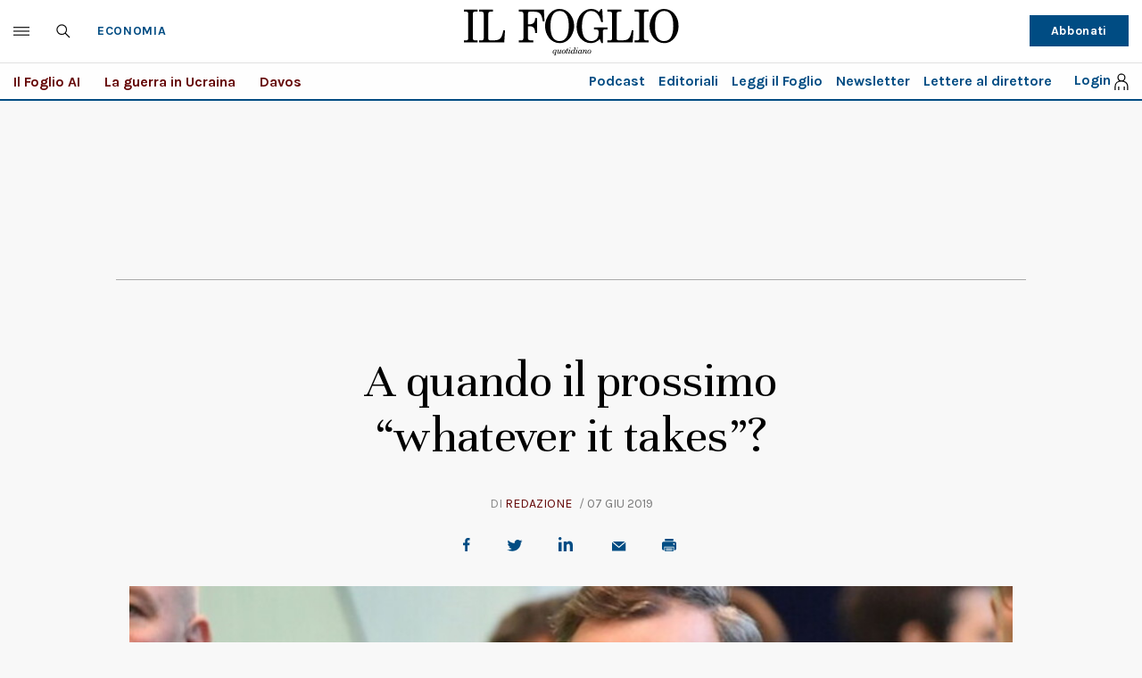

--- FILE ---
content_type: application/javascript; charset=utf-8
request_url: https://fundingchoicesmessages.google.com/f/AGSKWxXlzvuaNeC67Z0AsqU2c9A8iQFv5rKdfqCWQmTDatTsJMikaZxMe3cIdap2NjmjczSsrYXF1zKKd9acXAI74HdTgG39MokiI0F4bwvco3jerAdwXM6PHdVha6pxQI55G6tAR1y4QA==?fccs=W251bGwsbnVsbCxudWxsLG51bGwsbnVsbCxudWxsLFsxNzY5MDI1Njg0LDk2OTAwMDAwMF0sbnVsbCxudWxsLG51bGwsW251bGwsWzcsNl0sbnVsbCxudWxsLG51bGwsbnVsbCxudWxsLG51bGwsbnVsbCxudWxsLG51bGwsM10sImh0dHBzOi8vd3d3LmlsZm9nbGlvLml0L2Vjb25vbWlhLzIwMTkvMDYvMDcvbmV3cy9hLXF1YW5kby1pbC1wcm9zc2ltby13aGF0ZXZlci1pdC10YWtlcy0yNTkxNjIvIixudWxsLFtbOCwiOW9FQlItNW1xcW8iXSxbOSwiZW4tVVMiXSxbMTYsIlsxLDEsMV0iXSxbMTksIjIiXSxbMTcsIlswXSJdLFsyNCwiIl0sWzI5LCJmYWxzZSJdXV0
body_size: 112
content:
if (typeof __googlefc.fcKernelManager.run === 'function') {"use strict";this.default_ContributorServingResponseClientJs=this.default_ContributorServingResponseClientJs||{};(function(_){var window=this;
try{
var qp=function(a){this.A=_.t(a)};_.u(qp,_.J);var rp=function(a){this.A=_.t(a)};_.u(rp,_.J);rp.prototype.getWhitelistStatus=function(){return _.F(this,2)};var sp=function(a){this.A=_.t(a)};_.u(sp,_.J);var tp=_.ed(sp),up=function(a,b,c){this.B=a;this.j=_.A(b,qp,1);this.l=_.A(b,_.Pk,3);this.F=_.A(b,rp,4);a=this.B.location.hostname;this.D=_.Fg(this.j,2)&&_.O(this.j,2)!==""?_.O(this.j,2):a;a=new _.Qg(_.Qk(this.l));this.C=new _.dh(_.q.document,this.D,a);this.console=null;this.o=new _.mp(this.B,c,a)};
up.prototype.run=function(){if(_.O(this.j,3)){var a=this.C,b=_.O(this.j,3),c=_.fh(a),d=new _.Wg;b=_.hg(d,1,b);c=_.C(c,1,b);_.jh(a,c)}else _.gh(this.C,"FCNEC");_.op(this.o,_.A(this.l,_.De,1),this.l.getDefaultConsentRevocationText(),this.l.getDefaultConsentRevocationCloseText(),this.l.getDefaultConsentRevocationAttestationText(),this.D);_.pp(this.o,_.F(this.F,1),this.F.getWhitelistStatus());var e;a=(e=this.B.googlefc)==null?void 0:e.__executeManualDeployment;a!==void 0&&typeof a==="function"&&_.To(this.o.G,
"manualDeploymentApi")};var vp=function(){};vp.prototype.run=function(a,b,c){var d;return _.v(function(e){d=tp(b);(new up(a,d,c)).run();return e.return({})})};_.Tk(7,new vp);
}catch(e){_._DumpException(e)}
}).call(this,this.default_ContributorServingResponseClientJs);
// Google Inc.

//# sourceURL=/_/mss/boq-content-ads-contributor/_/js/k=boq-content-ads-contributor.ContributorServingResponseClientJs.en_US.9oEBR-5mqqo.es5.O/d=1/exm=ad_blocking_detection_executable,kernel_loader,loader_js_executable/ed=1/rs=AJlcJMwtVrnwsvCgvFVyuqXAo8GMo9641A/m=cookie_refresh_executable
__googlefc.fcKernelManager.run('\x5b\x5b\x5b7,\x22\x5b\x5bnull,\\\x22ilfoglio.it\\\x22,\\\x22AKsRol-VLGtLVgOyVqzLCMjFc2Ow7iafmgOKlNmdM99AhdxKQZMQZJf5Yi86r1Kj_9JEO2C6jzGv4T7L-OjSQgtYseW17m_Ip2Rdj0jg_qrwP5Qbsd9oEtZG68IpPhvc7wuvn6yY8Mc5Fl1D78wV5wUbJctHJxYf_w\\\\u003d\\\\u003d\\\x22\x5d,null,\x5b\x5bnull,null,null,\\\x22https:\/\/fundingchoicesmessages.google.com\/f\/AGSKWxX7-GpvgU-B2r11QXQrCJusOPFKCkPw_5SeeGqBcK9nGkbmdlSLjeGXaiUb3Y0rZjVh_6pGrYaPJrpoC5Q-NN8JjnlgYmYeVX5PwpJX82CYX9cio6ldEigMKb0v7YYUuwiwVvqI1Q\\\\u003d\\\\u003d\\\x22\x5d,null,null,\x5bnull,null,null,\\\x22https:\/\/fundingchoicesmessages.google.com\/el\/AGSKWxUcL9xIfPQ_UmckPAeSbPlRf5BcU_pXw5L41pSZtDbdjOEA_sb0IrzU_8vLKSkin7I-QXaV9f3e8hHdVt-rmb9Rlyexp9_tW7c5ViIFF7MGQY7HBPNjNKmIEiXh7mZt0jfj7OmsQQ\\\\u003d\\\\u003d\\\x22\x5d,null,\x5bnull,\x5b7,6\x5d,null,null,null,null,null,null,null,null,null,3\x5d\x5d,\x5b2,1\x5d\x5d\x22\x5d\x5d,\x5bnull,null,null,\x22https:\/\/fundingchoicesmessages.google.com\/f\/AGSKWxUviy6T3HVjbFMqTy4Dp3lR-sPHB3tp3n2keIwLY9W_pK63qwY6-N2iIXyuqwqSwcXk84i0yhIonAVYYkID1RBD8E9XcLvcRAYaEgwKwJ7O7Aulc2fGOcVjucB6TUfbog2qdz4H1g\\u003d\\u003d\x22\x5d\x5d');}

--- FILE ---
content_type: application/javascript; charset=utf-8
request_url: https://fundingchoicesmessages.google.com/f/AGSKWxWjYRqZP7MA5-DtICBWbs14RYDB478bi7vuNjJPJfYz53c3VEE7jZ916y9hbX5XGlsgO7mJlo14IKBn8jxy2p-xkvnrzJZHqFq_CoMGEtQx4QBF5FVdCTUhMC33_lpIQ51z3KCgwyeJgfOWnrTxX1pIYlu-YY_bj22EWrb3zAw8DDDAQV04je3-K58r/_/adsource_/auditudeadunit./ad/top./pub/js/ad./show-ad.
body_size: -1290
content:
window['6c72001c-c560-4a89-9721-db803e18afcb'] = true;